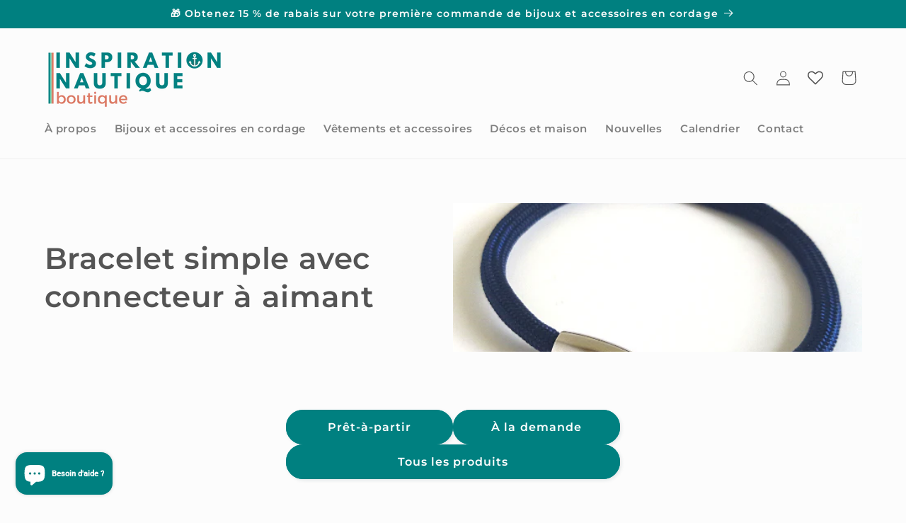

--- FILE ---
content_type: text/javascript;charset=utf-8
request_url: https://assets.cloudlift.app/api/assets/options.js?shop=inspiration-nautique.myshopify.com
body_size: 4933
content:
window.Cloudlift = window.Cloudlift || {};window.Cloudlift.options = { config: {"app":"options","shop":"inspiration-nautique.myshopify.com","url":"https://inspirationnautique.ca","api":"https://api.cloudlift.app","assets":"https://cdn.jsdelivr.net/gh/cloudlift-app/cdn@0.12.124","mode":"prod","currencyFormats":{"moneyFormat":"${{amount}}","moneyWithCurrencyFormat":"${{amount}} CAD"},"resources":["https://cdn.jsdelivr.net/gh/cloudlift-app/cdn@0.12.124/static/app-options.css","https://cdn.jsdelivr.net/gh/cloudlift-app/cdn@0.12.124/static/app-options.js"],"locale":"fr","i18n":{"product.options.text.align.right":"Texte aligné à droite ","product.options.discount.button":"Appliquer","product.options.discount.invalid":"Entrez un code de réduction valide","product.options.library.button":"Sélectionner l'image","product.options.validity.dateMax":"Veuillez entrer une date avant {max}","product.options.free":"GRATUIT","product.options.ai.loading.generating":"Génération de votre image...","product.options.ai.removebg.button":"Supprimer l’arrière-plan","product.options.validity.upload.required":"Veuillez charger un fichier","product.options.item.modal.title":"Mise à jour du panier?","product.options.item.modal.update":"Mise à jour","product.options.library.categories.button":"Afficher les catégories","product.options.validity.rangeOverflow":"Valeur maximale autorisée {max}","product.options.file.link":"\uD83D\uDD17","product.options.ai.edit.placeholder":"Décrivez comment modifier l’image...","product.options.ai.update.button":"Mettre à jour l’image","product.options.bundle.hide":"Masquer","product.options.text.style.bold":"Texte en gras","product.options.ai.edit.button":"Modifier l’image","product.options.validity.patternMismatch":"Veuillez entrer le texte à faire correspondre: {pattern}","product.options.text.fontSize":"Taille du texte","product.options.library.categories.label":"Catégories","product.options.bundle.items":"articles","product.options.ai.removebg.removed":"Arrière-plan supprimé","product.options.ai.button.generate":"Générer","product.options.validity.upload.max":"La taille maximale autorisée des fichiers est de {max} MB","product.options.validity.rangeUnderflow":"Valeur minimale autorisée {min}","product.options.text.style.italic":"Texte italique ","product.options.ai.prompt.placeholder":"Décrivez l’image...","product.options.library.search.empty":"Aucun résultat trouvé","product.options.text.align.center":"Centre du texte","product.options.ai.loading.editing":"Modification de l’image...","product.options.discount.placeholder":"Code de réduction","product.options.ai.load_more":"Charger plus","product.options.validity.valueMissing":"Veuillez introduire une valeur ","product.options.validity.tooLong":"Veuillez entrer moins de {max} caractères ","product.options.ai.button.edit":"Modifier l’image","product.options.ai.edit.indicator":"Modification de l’image","product.options.bundle.show":"Afficher","product.options.library.search.placeholder":"Rechercher des images","product.options.validity.selectMax":"Veuillez sélectionner au maximum {max}","product.options.discount.valid":"La remise est appliquée à la caisse","product.options.item.edit":"Modifier ⚙️","product.options.item.modal.add":"Ajouter un nouveau","product.options.validity.dateMin":"Veuillez entrer une date après {min}","product.options.library.images.button":"Plus d'images","product.options.validity.tooShort":"Veuillez entrer au moins {min} caractères ","product.options.validity.selectMin":"Veuillez sélectionner au moins {min}","product.options.text.align.left":"Texte aligné à gauche"},"level":1,"version":"0.12.124","setup":true,"locationMode":0,"selector":"","previewLocationMode":0,"previewSelector":"","previewImgParent":1,"previewSticky":false,"previewStickyMobile":"overlay","previewStickyMobileSize":25,"priceDraft":false,"priceDraftTitle":"","priceDraftShipping":false,"priceDraftTaxFree":false,"priceDraftRetention":3,"priceProductId":"","priceProductHandle":"","priceVariantId":"","priceVariantValue":0.01,"checkout":false,"currencyConvert":true,"autoFulfil":false,"priceWeight":false,"extensions":"","theme":{},"fonts":[{"name":"Roboto","files":{"bold":"http://fonts.gstatic.com/s/roboto/v20/KFOlCnqEu92Fr1MmWUlvAx05IsDqlA.ttf","italic":"http://fonts.gstatic.com/s/roboto/v20/KFOkCnqEu92Fr1Mu52xPKTM1K9nz.ttf","regular":"http://fonts.gstatic.com/s/roboto/v20/KFOmCnqEu92Fr1Me5WZLCzYlKw.ttf","bold_italic":"http://fonts.gstatic.com/s/roboto/v20/KFOjCnqEu92Fr1Mu51TzBhc9AMX6lJBP.ttf"},"type":1},{"name":"Montserrat","files":{"bold":"http://fonts.gstatic.com/s/montserrat/v15/JTURjIg1_i6t8kCHKm45_dJE7g7J_950vCo.ttf","italic":"http://fonts.gstatic.com/s/montserrat/v15/JTUQjIg1_i6t8kCHKm459WxhziTn89dtpQ.ttf","regular":"http://fonts.gstatic.com/s/montserrat/v15/JTUSjIg1_i6t8kCHKm45xW5rygbi49c.ttf","bold_italic":"http://fonts.gstatic.com/s/montserrat/v15/JTUPjIg1_i6t8kCHKm459WxZcgvD-_xxrCq7qg.ttf"},"type":1},{"name":"Rock Salt","files":{"regular":"http://fonts.gstatic.com/s/rocksalt/v11/MwQ0bhv11fWD6QsAVOZbsEk7hbBWrA.ttf"},"type":1},{"name":"Lato","files":{"bold":"http://fonts.gstatic.com/s/lato/v17/S6u9w4BMUTPHh6UVew-FGC_p9dw.ttf","italic":"http://fonts.gstatic.com/s/lato/v17/S6u8w4BMUTPHjxswWyWrFCbw7A.ttf","regular":"http://fonts.gstatic.com/s/lato/v17/S6uyw4BMUTPHvxk6XweuBCY.ttf","bold_italic":"http://fonts.gstatic.com/s/lato/v17/S6u_w4BMUTPHjxsI5wqPHA3s5dwt7w.ttf"},"type":1},{"name":"Open Sans","files":{"bold":"http://fonts.gstatic.com/s/opensans/v18/mem5YaGs126MiZpBA-UN7rg-VeJoCqeDjg.ttf","italic":"http://fonts.gstatic.com/s/opensans/v18/mem6YaGs126MiZpBA-UFUJ0ef8xkA76a.ttf","regular":"http://fonts.gstatic.com/s/opensans/v18/mem8YaGs126MiZpBA-U1UpcaXcl0Aw.ttf","bold_italic":"http://fonts.gstatic.com/s/opensans/v18/memnYaGs126MiZpBA-UFUKWiUOhsKKKTjrPW.ttf"},"type":1},{"name":"Oswald","files":{"bold":"http://fonts.gstatic.com/s/oswald/v36/TK3_WkUHHAIjg75cFRf3bXL8LICs1xZogUFoZAaRliE.ttf","regular":"http://fonts.gstatic.com/s/oswald/v36/TK3_WkUHHAIjg75cFRf3bXL8LICs1_FvgUFoZAaRliE.ttf"},"type":1}],"configs":[{"uuid":"cl0atjm3czqy","styles":{"label-color":"#858585","input-color-selected":"#858585","option-font-size":"14px","input-background-color-selected":"#fff","input-background-color":"#F3F3F3","label-font-size":"14px","input-text-color":"#858585","input-border-color":"#d1d5db","font-family":"-apple-system, BlinkMacSystemFont, 'Segoe UI', Roboto,\nHelvetica, Arial, sans-serif, 'Apple Color Emoji', 'Segoe UI Emoji',\n'Segoe UI Symbol'","input-color":"#858585","info-icon-color":"#858585","option-border-radius":"6px","input-border-color-focus":"#858585"},"theme":"default","css":"#cl0atjm3czqy .cl-po--wrapper{font-family:-apple-system,BlinkMacSystemFont,'Segoe UI',Roboto,Helvetica,Arial,sans-serif,'Apple Color Emoji','Segoe UI Emoji','Segoe UI Symbol'}#cl0atjm3czqy .cl-po--label{color:#858585;font-size:14px;margin-bottom:5px}#cl0atjm3czqy .cl-po--info{width:14px;height:14px;background-color:#858585}#cl0atjm3czqy .cl-po--help{color:#637381;font-size:12px}#cl0atjm3czqy .cl-po--option{color:#858585;margin-bottom:20px;font-size:14px}#cl0atjm3czqy .cl-po--input{color:#858585;background-color:#f3f3f3;font-size:14px;border-width:1px;border-color:#d1d5db;border-radius:6px;box-shadow:rgba(0,0,0,0) 0 0 0 0,rgba(0,0,0,0) 0 0 0 0,rgba(0,0,0,0.05) 0 1px 2px 0}#cl0atjm3czqy .cl-po--input:focus{outline:2px solid transparent;outline-offset:2px;box-shadow:#fff 0 0 0 0,#858585 0 0 0 1px,rgba(0,0,0,0.05) 0 1px 2px 0;border-color:#858585}#cl0atjm3czqy .cl-po--swatch{background-color:#f3f3f3;border-width:1px;border-color:#d1d5db;border-radius:6px;box-shadow:rgba(0,0,0,0) 0 0 0 0,rgba(0,0,0,0) 0 0 0 0,rgba(0,0,0,0.05) 0 1px 2px 0}#cl0atjm3czqy .cl-po--input:checked+.cl-po--swatch-button{background-color:#fff;color:#858585}#cl0atjm3czqy input[type=radio]:checked+.cl-po--swatch,#cl0atjm3czqy input[type=checkbox]:checked+.cl-po--swatch{outline:2px solid transparent;outline-offset:2px;box-shadow:#fff 0 0 0 0,#858585 0 0 0 1px,rgba(0,0,0,0.05) 0 1px 2px 0;border-color:#858585}#cl0atjm3czqy input[type=checkbox]:checked.cl-po--input,#cl0atjm3czqy input[type=radio]:checked.cl-po--input{border-color:transparent;background-color:#858585}#cl0atjm3czqy .cl-po--option .choices__inner{color:#858585;background-color:#f3f3f3;border-width:1px;border-color:#d1d5db;border-radius:6px;box-shadow:rgba(0,0,0,0) 0 0 0 0,rgba(0,0,0,0) 0 0 0 0,rgba(0,0,0,0.05) 0 1px 2px 0}#cl0atjm3czqy .cl-po--option .choices.is-focused:not(.is-open) .choices__inner{outline:2px solid transparent;outline-offset:2px;box-shadow:#fff 0 0 0 0,#858585 0 0 0 1px,rgba(0,0,0,0.05) 0 1px 2px 0;border-color:#858585}#cl0atjm3czqy .cl-po--text-editor,#cl0atjm3czqy .cl-po--collapse.cl-po--edit{--text-editor-color:#858585}#cl0atjm3czqy .cl-po--text-editor .cl-po--swatch-button.selected{outline:2px solid transparent;outline-offset:2px;box-shadow:#fff 0 0 0 0,#858585 0 0 0 1px,rgba(0,0,0,0.05) 0 1px 2px 0;border-color:#858585;background-color:#fff;--text-editor-color:#858585}#cl0atjm3czqy .cl-po--collapse.cl-po--edit{border-left:1px solid #d1d5db;border-right:1px solid #d1d5db;border-bottom-color:#d1d5db}#cl0atjm3czqy .cl-po--collapse.cl-po--edit .cl-po--edit-label{color:#637381}#cl0atjm3czqy .cl-po--collapse.cl-po--edit:not(.cl-po--open){border-bottom:1px solid #d1d5db;border-bottom-left-radius:6px;border-bottom-right-radius:6px}#cl0atjm3czqy .cl-po--invalid{border-color:#c44e47}#cl0atjm3czqy .cl-po--errors{margin-top:10px}#cl0atjm3czqy .cl-po--error{font-size:12px;font-family:-apple-system,BlinkMacSystemFont,'Segoe UI',Roboto,Helvetica,Arial,sans-serif,'Apple Color Emoji','Segoe UI Emoji','Segoe UI Symbol';color:#fff;background-color:#c44e47;border-color:#b7423b;border-radius:6px}#cl0atjm3czqy .cl-po--collapse{color:#858585;font-size:14px}#cl0atjm3czqy .cl-po--collapse:before{width:18px;height:18px}#cl0atjm3czqy .cl-po--panel{border-width:1px;border-color:#d1d5db;border-bottom-left-radius:6px;border-bottom-right-radius:6px;box-shadow:rgba(0,0,0,0) 0 0 0 0,rgba(0,0,0,0) 0 0 0 0,rgba(0,0,0,0.05) 0 1px 2px 0}","variantOption":false,"variantOptions":[],"options":[{"name":"Nom à inscrire sur le bas","type":"text","label":"Le nom à inscrire sur le bas","value":"Inscrire le nom ici","required":true,"conditions":[{"data":"variant","field":"variant","variants":[{"id":"42049656652002","title":"Bas de Noël Classique - Amiral, version personnalisée : ajoutez votre nom - Default Title","type":"variant","price":"32.00","quantity":1},{"id":"42049646166242","title":"Bas de Noël Classique - Amirale, version personnalisée : ajoutez votre nom - Default Title","type":"variant","price":"32.00","quantity":1},{"id":"42049633845474","title":"Bas de Noël Classique - Capitaine, version personnalisée : ajoutez votre nom - Default Title","type":"variant","price":"32.00","quantity":1},{"id":"42049663729890","title":"Bas de Noël Classique - Matelot, version personnalisée : ajoutez votre nom - Default Title","type":"variant","price":"32.00","quantity":1}]}],"params":{"help":"","validationMsg":"","priceTemplate":"","autocomplete":"","pattern":"","labelPriceText":false,"placeholder":"","info":""}}],"targetMode":1,"conditionMode":1,"conditions":[{"data":"product","field":"product","operator":"=","products":[{"id":"7446607921378","title":"Bas de Noël Classique - Amiral, version personnalisée : ajoutez votre nom","handle":"bas-de-noel-classique-amiral-version-personnalisee","type":"product","quantity":1},{"id":"7446604644578","title":"Bas de Noël Classique - Amirale, version personnalisée : ajoutez votre nom","handle":"bas-de-noel-classique-amirale-version-personnalisee","type":"product","quantity":1},{"id":"7446599237858","title":"Bas de Noël Classique - Capitaine, version personnalisée : ajoutez votre nom","handle":"bas-de-noel-classique-capitaine-version-personnalisee","type":"product","quantity":1},{"id":"7446609723618","title":"Bas de Noël Classique - Matelot, version personnalisée : ajoutez votre nom","handle":"bas-de-noel-classique-matelot-version-personnalisee","type":"product","quantity":1}]}],"preview":false,"previewConfig":{"name":"Main","position":1,"export":false,"exportConfig":{"original":false,"originalProperty":"_original","thumbnail":true,"thumbnailProperty":"_preview","thumbnailWidth":500,"thumbnailHeight":500,"crop":false,"cropConfig":{"valid":false}},"width":1120,"height":1000,"layers":[{"name":"product","type":"product","conditions":[],"params":{"excludeThumbnail":false,"rotatable":false,"resizable":false,"interactive":false,"autoScaleRatio":true,"interactiveBox":false,"excludeOriginal":false,"autoCenterV":true,"autoScaleOverlay":false,"autoScale":true,"scaleX":1,"interactiveColor":"","scaleY":1,"refRect":false,"autoScaleMax":true,"x":0,"variant":false,"autoCenterH":true,"y":0,"autoPos":true,"autoRotate":false}}],"gallery":false,"galleryConfig":{"exclude":[],"excludeVariants":false,"hideThumbnails":false,"hideThumbnailsMobile":false,"pagination":false,"paginationMobile":false,"arrows":false,"previewActive":false,"loader":false,"layout":"bottom"},"views":[]}},{"uuid":"cletusxi42gf","styles":{"label-color":"#858585","input-color-selected":"#858585","option-font-size":"16px","input-background-color-selected":"#F3F3F3","input-background-color":"#F3F3F3","label-font-size":"14px","input-border-color":"#858585","font-family":"-apple-system, BlinkMacSystemFont, 'Segoe UI', Roboto,\nHelvetica, Arial, sans-serif, 'Apple Color Emoji', 'Segoe UI Emoji',\n'Segoe UI Symbol'","input-color":"#858585","option-margin":"20px","info-icon-color":"#858585","option-border-radius":"1px","input-border-color-focus":"#858585"},"theme":"default","css":"#cletusxi42gf .cl-po--wrapper{font-family:-apple-system,BlinkMacSystemFont,'Segoe UI',Roboto,Helvetica,Arial,sans-serif,'Apple Color Emoji','Segoe UI Emoji','Segoe UI Symbol'}#cletusxi42gf .cl-po--label{color:#858585;font-size:14px;margin-bottom:12px}#cletusxi42gf .cl-po--info{width:14px;height:14px;background-color:#858585}#cletusxi42gf .cl-po--help{color:#637381;font-size:12px}#cletusxi42gf .cl-po--option{margin-bottom:20px;font-size:16px}#cletusxi42gf .cl-po--input{color:#858585;background-color:#f3f3f3;font-size:16px;border-width:1px;border-color:#858585;border-radius:1px;box-shadow:rgba(0,0,0,0) 0 0 0 0,rgba(0,0,0,0) 0 0 0 0,rgba(0,0,0,0.05) 0 1px 2px 0}#cletusxi42gf .cl-po--input:focus{outline:2px solid transparent;outline-offset:2px;box-shadow:#fff 0 0 0 0,#858585 0 0 0 1px,rgba(0,0,0,0.05) 0 1px 2px 0;border-color:#858585}#cletusxi42gf .cl-po--swatch{background-color:#f3f3f3;border-width:1px;border-color:#858585;border-radius:1px;box-shadow:rgba(0,0,0,0) 0 0 0 0,rgba(0,0,0,0) 0 0 0 0,rgba(0,0,0,0.05) 0 1px 2px 0}#cletusxi42gf .cl-po--input:checked+.cl-po--swatch-button{background-color:#f3f3f3;color:#858585}#cletusxi42gf input[type=radio]:checked+.cl-po--swatch{outline:2px solid transparent;outline-offset:2px;box-shadow:#fff 0 0 0 0,#858585 0 0 0 1px,rgba(0,0,0,0.05) 0 1px 2px 0;border-color:#858585}#cletusxi42gf input[type=checkbox]:checked.cl-po--input,#cletusxi42gf input[type=radio]:checked.cl-po--input{border-color:transparent;background-color:#858585}#cletusxi42gf .cl-po--option .choices__inner{color:#858585;background-color:#f3f3f3;border-width:1px;border-color:#858585;border-radius:1px;box-shadow:rgba(0,0,0,0) 0 0 0 0,rgba(0,0,0,0) 0 0 0 0,rgba(0,0,0,0.05) 0 1px 2px 0}#cletusxi42gf .cl-po--option .choices.is-focused:not(.is-open) .choices__inner{outline:2px solid transparent;outline-offset:2px;box-shadow:#fff 0 0 0 0,#858585 0 0 0 1px,rgba(0,0,0,0.05) 0 1px 2px 0;border-color:#858585}#cletusxi42gf .cl-po--invalid{border-color:#c44e47}#cletusxi42gf .cl-po--errors{margin-top:10px}#cletusxi42gf .cl-po--error{font-size:12px;font-family:-apple-system,BlinkMacSystemFont,'Segoe UI',Roboto,Helvetica,Arial,sans-serif,'Apple Color Emoji','Segoe UI Emoji','Segoe UI Symbol';color:#fff;background-color:#c44e47;border-color:#b7423b;border-radius:1px}#cletusxi42gf .cl-po--collapse{color:#858585;font-size:14px}#cletusxi42gf .cl-po--collapse:before{width:18px;height:18px}#cletusxi42gf .cl-po--panel{border-width:1px;border-color:#858585;border-bottom-left-radius:1px;border-bottom-right-radius:1px;box-shadow:rgba(0,0,0,0) 0 0 0 0,rgba(0,0,0,0) 0 0 0 0,rgba(0,0,0,0.05) 0 1px 2px 0}","variantOption":false,"variantOptions":[],"options":[{"name":"Coordonnées","type":"textarea","label":"Voulez-vous d'autres coordonnées? Indiquez moi les coordonnées ou le lieu ici : <br>Would you like to have other coordinates? Indicate them or the location here:","value":"","required":false,"conditions":[],"params":{"help":"","validationMsg":"","textHelp":"<b>{used}/{max}</b> only {left} left","pattern":"","placeholder":"","textUsage":false,"info":""}}],"targetMode":0,"conditionMode":1,"product":{"id":"6615488856224","title":"T-shirt unisexe col en V : Sea you soon (voilier) - Visuel Marine","handle":"t-shirt-unisexe-col-en-v-sea-you-soon-voilier-visuel-marine","type":"product","quantity":1},"conditions":[],"preview":false,"previewConfig":{"name":"Main","position":1,"export":true,"exportConfig":{"original":false,"originalProperty":"_original","thumbnail":true,"thumbnailProperty":"_preview","thumbnailWidth":500,"thumbnailHeight":500,"crop":false,"cropConfig":{"valid":false}},"width":1000,"height":1000,"layers":[{"name":"product","type":"product","conditions":[],"params":{"autoScaleRatio":true,"autoCenterV":true,"autoScale":true,"scaleX":1,"scaleY":1,"refRect":false,"autoScaleMax":true,"x":0,"variant":false,"autoCenterH":true,"y":0,"autoPos":true,"autoRotate":false}}],"gallery":false,"galleryConfig":{"exclude":[],"excludeVariants":false,"hideThumbnails":false,"hideThumbnailsMobile":false,"pagination":false,"paginationMobile":false,"arrows":false,"previewActive":false,"loader":false,"layout":"bottom"},"views":[]}}]}};loadjs=function(){var a=function(){},c={},u={},f={};function o(e,n){if(e){var t=f[e];if(u[e]=n,t)for(;t.length;)t[0](e,n),t.splice(0,1)}}function l(e,n){e.call&&(e={success:e}),n.length?(e.error||a)(n):(e.success||a)(e)}function h(t,r,s,i){var c,o,e=document,n=s.async,u=(s.numRetries||0)+1,f=s.before||a,l=t.replace(/^(css|img)!/,"");i=i||0,/(^css!|\.css$)/.test(t)?((o=e.createElement("link")).rel="stylesheet",o.href=l,(c="hideFocus"in o)&&o.relList&&(c=0,o.rel="preload",o.as="style")):/(^img!|\.(png|gif|jpg|svg)$)/.test(t)?(o=e.createElement("img")).src=l:((o=e.createElement("script")).src=t,o.async=void 0===n||n),!(o.onload=o.onerror=o.onbeforeload=function(e){var n=e.type[0];if(c)try{o.sheet.cssText.length||(n="e")}catch(e){18!=e.code&&(n="e")}if("e"==n){if((i+=1)<u)return h(t,r,s,i)}else if("preload"==o.rel&&"style"==o.as)return o.rel="stylesheet";r(t,n,e.defaultPrevented)})!==f(t,o)&&e.head.appendChild(o)}function t(e,n,t){var r,s;if(n&&n.trim&&(r=n),s=(r?t:n)||{},r){if(r in c)throw"LoadJS";c[r]=!0}function i(n,t){!function(e,r,n){var t,s,i=(e=e.push?e:[e]).length,c=i,o=[];for(t=function(e,n,t){if("e"==n&&o.push(e),"b"==n){if(!t)return;o.push(e)}--i||r(o)},s=0;s<c;s++)h(e[s],t,n)}(e,function(e){l(s,e),n&&l({success:n,error:t},e),o(r,e)},s)}if(s.returnPromise)return new Promise(i);i()}return t.ready=function(e,n){return function(e,t){e=e.push?e:[e];var n,r,s,i=[],c=e.length,o=c;for(n=function(e,n){n.length&&i.push(e),--o||t(i)};c--;)r=e[c],(s=u[r])?n(r,s):(f[r]=f[r]||[]).push(n)}(e,function(e){l(n,e)}),t},t.done=function(e){o(e,[])},t.reset=function(){c={},u={},f={}},t.isDefined=function(e){return e in c},t}();!function(e){loadjs(e.resources,"assets",{success:function(){var n,t="cloudlift."+e.app+".ready";"function"==typeof Event?n=new Event(t):(n=document.createEvent("Event")).initEvent(t,!0,!0),window.dispatchEvent(n)},error:function(e){console.error("failed to load assets",e)}})}(window.Cloudlift.options.config);

--- FILE ---
content_type: text/javascript
request_url: https://cdn.appsmav.com/gr/assets/widgets/136/36/65136.js?v=1753196338
body_size: 1490
content:
var gr_config={settings:{is_enabled_user_role_restriction:0,is_disable_widget_non_loggedin_user:0},bonus_settings:[],widget:{41316:{settings:{font_family:"'Verdana', Geneva",widget_size:13,border_roundness:1,desktop_x_position:0,desktop_y_position:0,mobile_x_position:0,mobile_y_position:0,norm_txt_color:"#ffffff",norm_bg_color:"#008080",norm_border_color:"#000000",norm_shadow_color:"",hover_txt_color:"#ffffff",hover_bg_color:"#8bcfb1",hover_border_color:"#000000",hover_shadow_color:"",widget_text_main:"PROGRAMME FID\u00c9LIT\u00c9",widget_sub_text:"Obtenez des points",widget_click_navigate:"lightbox",widget_position:"side-drawer",widget_logo_img:"\/upload\/img\/widget\/01-widget-icon.png",widget_bg_img:"",widget_bg_check:0,theme_color:"#008080",campaign_name:"Programme de fid\u00e9lit\u00e9",custom_css:".gr-initialLoader .am-appLoader, .gr-initialLoader {background: #ffffff;border-radius: 20px;} div.grPopupBox.grCampaign {max-width:500px!important;} .grPopupBox iframe{width:100%;} .grPopupBox .gr-closebase {border: 0;width: 32px;height: 32px;font-size: 22px;line-height: 32px;font-family: Lato, Roboto, sans-serif;font-weight: 300;opacity: 1;top: 42px;right: -26px;} .grPageOverLay {opacity: 0.66;}",app_url:"\/contest\/referral\/blE8",w_mobile_view:"hidden",w_desktop_view:"hidden",mobile_position:"right",desktop_show_home_page_only:0,mobile_show_home_page_only:0,desktop_show_specific_page_only:"",mobile_show_specific_page_only:"",norm_shadow_flag:0,has_border_hover_flag:0,has_border_flag:0,hover_shadow_flag:0,contest_actions_to_show:0,widget_click_navigate_url:"https:\/\/inspirationnautique.ca\/pages\/programme-de-fidelite"},behaviour:{is_first_visit:0,scroll_flag:0,after_seconds_flag:0,exit_intent_flag:0,force_open:0,scroll_percent:30,nb_seconds:15000,nb_visits:3,counter_flag:0,allowed_countries:[]},widget_status:0,id_widget:41316}},last_modified:1727283214,site_custom_config:[],shop_url:"https:\/\/inspirationnautique.ca",lc_embed_url:"https:\/\/inspirationnautique.ca\/pages\/programme-de-fidelite",site_status:1,is_wix:0,pay_points:{redeem_status:1,redeem_point_per_dollar:100,currency:"CA$",currency_format:"CA$99",rp_text_color:"#008080",redeem_popup_position:"right",redeem_show_unsigned_popup:0,redeem_show_signed_popup:1,login_url:"https:\/\/inspirationnautique.ca\/account\/login",continue_shop_url:"https:\/\/inspirationnautique.ca\/products",pbp_mode:"",paybypoints_coupon:"",shop_cart_url:"",redeem_restrict_terms:"",redeem_w_image:"\/assets\/img\/paybypoints\/gift.svg"},locale:{point:"point",points:"points",label_copy:"Copie",label_copied:"Copi\u00e9",redeem_popup_desc:"Vous avez <b>{points}<\/b> {points_label} <br> (vaut {points_value})",congratulations:"F\u00c9LICITATIONS !",claim_now:"R\u00e9clamer maintenant",redeem_btn_text:"Appliquer",label_slide_points:"Faites glisser pour s\u00e9lectionner les points",something_wrong:"Oups ! D\u00e9sol\u00e9, quelque chose s\u2019est mal pass\u00e9. Veuillez r\u00e9essayer.",btn_delete:"Retirer",redeem_confirm:"D\u2019accord, je suis d\u2019accord",cancel:"Annuler",redeem_delete_confirm:"Supprimer ce coupon et r\u00e9cup\u00e9rer vos points?",log_in:"Se connecter",redeem_unsigned_text:"Afficher les r\u00e9compenses et r\u00e9clamer",continue_shopping:"Continuez vos achats",redeem_point_per_dollar:"Utilisez la  {points}  {points_label} pour une  {points_value}  remise sur cette commande !",label_redeem_restriction_apply:"Des restrictions s\u2019appliquent",back:"arri\u00e8re",redeem_extra_point_info:"Vous utilisez un {points} {points_label} suppl\u00e9mentaire pour cette commande",langDir:"LTR"}}